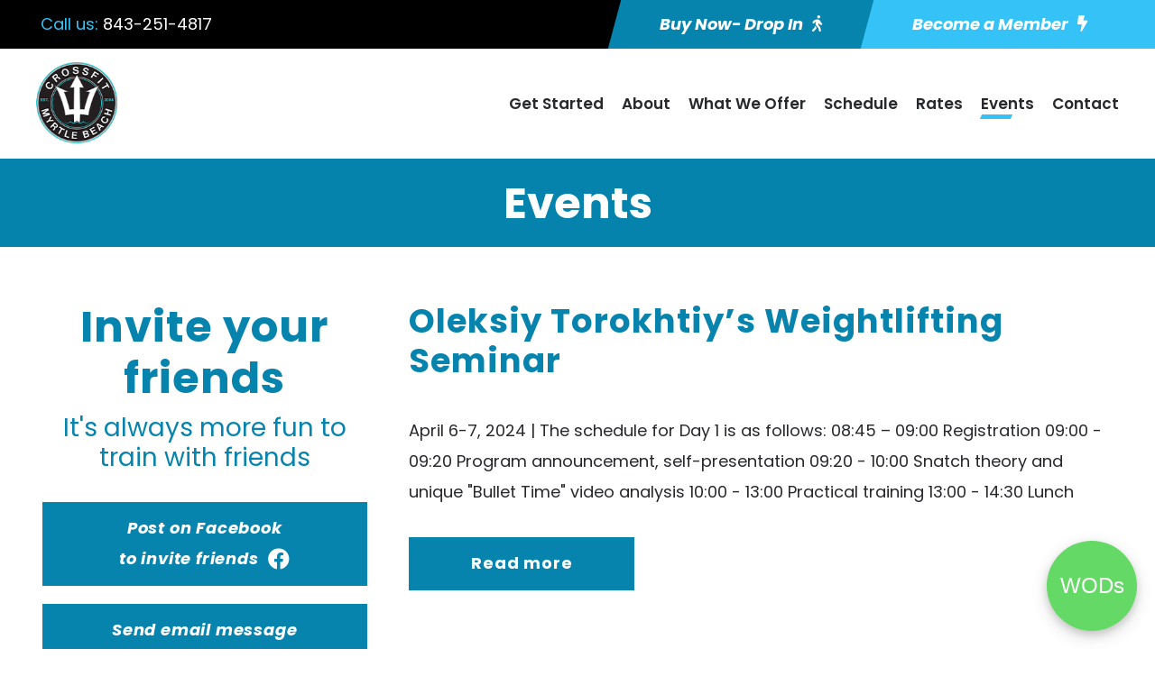

--- FILE ---
content_type: text/html; charset=utf-8
request_url: https://www.google.com/recaptcha/api2/anchor?ar=1&k=6Ld3aIYkAAAAAHiySAq2IH3HZZZ8qA6xHQGbbfoM&co=aHR0cHM6Ly9jcm9zc2ZpdG15cnRsZWJlYWNoLmNvbTo0NDM.&hl=en&v=naPR4A6FAh-yZLuCX253WaZq&size=invisible&anchor-ms=20000&execute-ms=15000&cb=ghbq0s6evcqb
body_size: 44777
content:
<!DOCTYPE HTML><html dir="ltr" lang="en"><head><meta http-equiv="Content-Type" content="text/html; charset=UTF-8">
<meta http-equiv="X-UA-Compatible" content="IE=edge">
<title>reCAPTCHA</title>
<style type="text/css">
/* cyrillic-ext */
@font-face {
  font-family: 'Roboto';
  font-style: normal;
  font-weight: 400;
  src: url(//fonts.gstatic.com/s/roboto/v18/KFOmCnqEu92Fr1Mu72xKKTU1Kvnz.woff2) format('woff2');
  unicode-range: U+0460-052F, U+1C80-1C8A, U+20B4, U+2DE0-2DFF, U+A640-A69F, U+FE2E-FE2F;
}
/* cyrillic */
@font-face {
  font-family: 'Roboto';
  font-style: normal;
  font-weight: 400;
  src: url(//fonts.gstatic.com/s/roboto/v18/KFOmCnqEu92Fr1Mu5mxKKTU1Kvnz.woff2) format('woff2');
  unicode-range: U+0301, U+0400-045F, U+0490-0491, U+04B0-04B1, U+2116;
}
/* greek-ext */
@font-face {
  font-family: 'Roboto';
  font-style: normal;
  font-weight: 400;
  src: url(//fonts.gstatic.com/s/roboto/v18/KFOmCnqEu92Fr1Mu7mxKKTU1Kvnz.woff2) format('woff2');
  unicode-range: U+1F00-1FFF;
}
/* greek */
@font-face {
  font-family: 'Roboto';
  font-style: normal;
  font-weight: 400;
  src: url(//fonts.gstatic.com/s/roboto/v18/KFOmCnqEu92Fr1Mu4WxKKTU1Kvnz.woff2) format('woff2');
  unicode-range: U+0370-0377, U+037A-037F, U+0384-038A, U+038C, U+038E-03A1, U+03A3-03FF;
}
/* vietnamese */
@font-face {
  font-family: 'Roboto';
  font-style: normal;
  font-weight: 400;
  src: url(//fonts.gstatic.com/s/roboto/v18/KFOmCnqEu92Fr1Mu7WxKKTU1Kvnz.woff2) format('woff2');
  unicode-range: U+0102-0103, U+0110-0111, U+0128-0129, U+0168-0169, U+01A0-01A1, U+01AF-01B0, U+0300-0301, U+0303-0304, U+0308-0309, U+0323, U+0329, U+1EA0-1EF9, U+20AB;
}
/* latin-ext */
@font-face {
  font-family: 'Roboto';
  font-style: normal;
  font-weight: 400;
  src: url(//fonts.gstatic.com/s/roboto/v18/KFOmCnqEu92Fr1Mu7GxKKTU1Kvnz.woff2) format('woff2');
  unicode-range: U+0100-02BA, U+02BD-02C5, U+02C7-02CC, U+02CE-02D7, U+02DD-02FF, U+0304, U+0308, U+0329, U+1D00-1DBF, U+1E00-1E9F, U+1EF2-1EFF, U+2020, U+20A0-20AB, U+20AD-20C0, U+2113, U+2C60-2C7F, U+A720-A7FF;
}
/* latin */
@font-face {
  font-family: 'Roboto';
  font-style: normal;
  font-weight: 400;
  src: url(//fonts.gstatic.com/s/roboto/v18/KFOmCnqEu92Fr1Mu4mxKKTU1Kg.woff2) format('woff2');
  unicode-range: U+0000-00FF, U+0131, U+0152-0153, U+02BB-02BC, U+02C6, U+02DA, U+02DC, U+0304, U+0308, U+0329, U+2000-206F, U+20AC, U+2122, U+2191, U+2193, U+2212, U+2215, U+FEFF, U+FFFD;
}
/* cyrillic-ext */
@font-face {
  font-family: 'Roboto';
  font-style: normal;
  font-weight: 500;
  src: url(//fonts.gstatic.com/s/roboto/v18/KFOlCnqEu92Fr1MmEU9fCRc4AMP6lbBP.woff2) format('woff2');
  unicode-range: U+0460-052F, U+1C80-1C8A, U+20B4, U+2DE0-2DFF, U+A640-A69F, U+FE2E-FE2F;
}
/* cyrillic */
@font-face {
  font-family: 'Roboto';
  font-style: normal;
  font-weight: 500;
  src: url(//fonts.gstatic.com/s/roboto/v18/KFOlCnqEu92Fr1MmEU9fABc4AMP6lbBP.woff2) format('woff2');
  unicode-range: U+0301, U+0400-045F, U+0490-0491, U+04B0-04B1, U+2116;
}
/* greek-ext */
@font-face {
  font-family: 'Roboto';
  font-style: normal;
  font-weight: 500;
  src: url(//fonts.gstatic.com/s/roboto/v18/KFOlCnqEu92Fr1MmEU9fCBc4AMP6lbBP.woff2) format('woff2');
  unicode-range: U+1F00-1FFF;
}
/* greek */
@font-face {
  font-family: 'Roboto';
  font-style: normal;
  font-weight: 500;
  src: url(//fonts.gstatic.com/s/roboto/v18/KFOlCnqEu92Fr1MmEU9fBxc4AMP6lbBP.woff2) format('woff2');
  unicode-range: U+0370-0377, U+037A-037F, U+0384-038A, U+038C, U+038E-03A1, U+03A3-03FF;
}
/* vietnamese */
@font-face {
  font-family: 'Roboto';
  font-style: normal;
  font-weight: 500;
  src: url(//fonts.gstatic.com/s/roboto/v18/KFOlCnqEu92Fr1MmEU9fCxc4AMP6lbBP.woff2) format('woff2');
  unicode-range: U+0102-0103, U+0110-0111, U+0128-0129, U+0168-0169, U+01A0-01A1, U+01AF-01B0, U+0300-0301, U+0303-0304, U+0308-0309, U+0323, U+0329, U+1EA0-1EF9, U+20AB;
}
/* latin-ext */
@font-face {
  font-family: 'Roboto';
  font-style: normal;
  font-weight: 500;
  src: url(//fonts.gstatic.com/s/roboto/v18/KFOlCnqEu92Fr1MmEU9fChc4AMP6lbBP.woff2) format('woff2');
  unicode-range: U+0100-02BA, U+02BD-02C5, U+02C7-02CC, U+02CE-02D7, U+02DD-02FF, U+0304, U+0308, U+0329, U+1D00-1DBF, U+1E00-1E9F, U+1EF2-1EFF, U+2020, U+20A0-20AB, U+20AD-20C0, U+2113, U+2C60-2C7F, U+A720-A7FF;
}
/* latin */
@font-face {
  font-family: 'Roboto';
  font-style: normal;
  font-weight: 500;
  src: url(//fonts.gstatic.com/s/roboto/v18/KFOlCnqEu92Fr1MmEU9fBBc4AMP6lQ.woff2) format('woff2');
  unicode-range: U+0000-00FF, U+0131, U+0152-0153, U+02BB-02BC, U+02C6, U+02DA, U+02DC, U+0304, U+0308, U+0329, U+2000-206F, U+20AC, U+2122, U+2191, U+2193, U+2212, U+2215, U+FEFF, U+FFFD;
}
/* cyrillic-ext */
@font-face {
  font-family: 'Roboto';
  font-style: normal;
  font-weight: 900;
  src: url(//fonts.gstatic.com/s/roboto/v18/KFOlCnqEu92Fr1MmYUtfCRc4AMP6lbBP.woff2) format('woff2');
  unicode-range: U+0460-052F, U+1C80-1C8A, U+20B4, U+2DE0-2DFF, U+A640-A69F, U+FE2E-FE2F;
}
/* cyrillic */
@font-face {
  font-family: 'Roboto';
  font-style: normal;
  font-weight: 900;
  src: url(//fonts.gstatic.com/s/roboto/v18/KFOlCnqEu92Fr1MmYUtfABc4AMP6lbBP.woff2) format('woff2');
  unicode-range: U+0301, U+0400-045F, U+0490-0491, U+04B0-04B1, U+2116;
}
/* greek-ext */
@font-face {
  font-family: 'Roboto';
  font-style: normal;
  font-weight: 900;
  src: url(//fonts.gstatic.com/s/roboto/v18/KFOlCnqEu92Fr1MmYUtfCBc4AMP6lbBP.woff2) format('woff2');
  unicode-range: U+1F00-1FFF;
}
/* greek */
@font-face {
  font-family: 'Roboto';
  font-style: normal;
  font-weight: 900;
  src: url(//fonts.gstatic.com/s/roboto/v18/KFOlCnqEu92Fr1MmYUtfBxc4AMP6lbBP.woff2) format('woff2');
  unicode-range: U+0370-0377, U+037A-037F, U+0384-038A, U+038C, U+038E-03A1, U+03A3-03FF;
}
/* vietnamese */
@font-face {
  font-family: 'Roboto';
  font-style: normal;
  font-weight: 900;
  src: url(//fonts.gstatic.com/s/roboto/v18/KFOlCnqEu92Fr1MmYUtfCxc4AMP6lbBP.woff2) format('woff2');
  unicode-range: U+0102-0103, U+0110-0111, U+0128-0129, U+0168-0169, U+01A0-01A1, U+01AF-01B0, U+0300-0301, U+0303-0304, U+0308-0309, U+0323, U+0329, U+1EA0-1EF9, U+20AB;
}
/* latin-ext */
@font-face {
  font-family: 'Roboto';
  font-style: normal;
  font-weight: 900;
  src: url(//fonts.gstatic.com/s/roboto/v18/KFOlCnqEu92Fr1MmYUtfChc4AMP6lbBP.woff2) format('woff2');
  unicode-range: U+0100-02BA, U+02BD-02C5, U+02C7-02CC, U+02CE-02D7, U+02DD-02FF, U+0304, U+0308, U+0329, U+1D00-1DBF, U+1E00-1E9F, U+1EF2-1EFF, U+2020, U+20A0-20AB, U+20AD-20C0, U+2113, U+2C60-2C7F, U+A720-A7FF;
}
/* latin */
@font-face {
  font-family: 'Roboto';
  font-style: normal;
  font-weight: 900;
  src: url(//fonts.gstatic.com/s/roboto/v18/KFOlCnqEu92Fr1MmYUtfBBc4AMP6lQ.woff2) format('woff2');
  unicode-range: U+0000-00FF, U+0131, U+0152-0153, U+02BB-02BC, U+02C6, U+02DA, U+02DC, U+0304, U+0308, U+0329, U+2000-206F, U+20AC, U+2122, U+2191, U+2193, U+2212, U+2215, U+FEFF, U+FFFD;
}

</style>
<link rel="stylesheet" type="text/css" href="https://www.gstatic.com/recaptcha/releases/naPR4A6FAh-yZLuCX253WaZq/styles__ltr.css">
<script nonce="DfMt3xPRI-RGTBf50IDvPw" type="text/javascript">window['__recaptcha_api'] = 'https://www.google.com/recaptcha/api2/';</script>
<script type="text/javascript" src="https://www.gstatic.com/recaptcha/releases/naPR4A6FAh-yZLuCX253WaZq/recaptcha__en.js" nonce="DfMt3xPRI-RGTBf50IDvPw">
      
    </script></head>
<body><div id="rc-anchor-alert" class="rc-anchor-alert"></div>
<input type="hidden" id="recaptcha-token" value="[base64]">
<script type="text/javascript" nonce="DfMt3xPRI-RGTBf50IDvPw">
      recaptcha.anchor.Main.init("[\x22ainput\x22,[\x22bgdata\x22,\x22\x22,\[base64]/TChnLEkpOnEoZyxbZCwyMSxSXSwwKSxJKSxmYWxzZSl9Y2F0Y2goaCl7dSgzNzAsZyk/[base64]/[base64]/[base64]/[base64]/[base64]/[base64]/[base64]/[base64]/[base64]/[base64]/[base64]/[base64]/[base64]\x22,\[base64]\\u003d\x22,\x22w5AlEcOwL8ObZ8K/woQNDMOAGMKEdsOxwojCsMKPTTIMajBQFht0wopcwq7DlMKJdcOERTHDvMKJb2Q+RsORO8OCw4HCpsK8aAByw5nCmhHDi0rCosO+wojDihtbw6UpESTClWrDrcKSwqpdPjIoGx3Dm1fCrj/[base64]/w7XDssOJw5HCmHjDswXDj8OkcMKdOz1mR2jDlA/Dl8K2KWdebhpIL27Cqyt5RXkSw5fCgsKDPsKeCCEJw6zDplDDhwTChMOew7XCnzE6dsOkwo4JSMKdeg3CmF7CpcKBwrhzwrrDkmnCqsKUflMPw47DhsO4b8O0IMO+wpLDqWfCqWASe1zCrcOVwqrDo8KmLV7DicOrwqzCk1pQSmvCrsOvFMK+PWfDmMOUHMOBEE/DlMONDsK3fwPDu8KhL8OTw4oUw61WwoTCg8OyF8Kxw6s4w5ppYFHCusO6RMKdwqDCk8OIwp1tw6jCpcO/dXQXwoPDicODwrtNw5nDtsK9w5sRwr/CjWTDsklWKBdSw7sGwr/[base64]/Cv1XDnwAVw7hbCMO2wrFHw4rCuW5xw7HDncKqwrZUAcKEwpnCk3XDlsK9w7ZGBjQFwrTCm8O6wrPClCg3WW0+KWPCicKmwrHCqMOFwrdKw7IQw4TChMOJw4B8d0/Cik/DpmBve0vDtcKuPMKCG3xNw6HDjmgWSiTCsMKuwoEWWMO3dQRbB1hAwoxywpDCq8Otw7nDtBAzw5zCtMOCw4/[base64]/CtBnDn8Olw7JBJsOxWMOKUgHCjjPCpsKdARTDu8KyD8KiKW7DtMO6DTUUw7vDscK/KsOGDFHCnyrDqsKxwqLChnElS0QXwp86wosDw77Cm3zDh8K+wr/[base64]/CuWzDkDcJIsOXR8KXBMKaw5glwozDhSk9JcORw4fCoXJ+KsOWwq7DtcOeecKuwofDi8Kfw5YsRihPw5AhU8KEw4zDp0Ruwr7DkUjCqgXDhsOpwp47dMOrwoZ2NzZZw6nDtnl8cV0UGcKvZ8OcMCjCrmjCnlcCAgcsw5jCijw1cMKBE8OBXA/Dg3Z3MsKLw4N+QMOow6RiB8OtwozCrTc9Awo0FAMFRsKKw7rDoMOlG8KQw7QVw4fCuibDhCN5w7vDnWHCmMOHwpcWwqjDlUrDqHFgwqQmw4/DsSgOwpElw7PCj07CszYJCmNaFyV3woDClMOeLcKuIBIkTcOCwqzCmsOgw6zCtsOwwqwhDzbDpwcrw6YOf8OlwpfDqVzDo8KSw4M2w6PCpMKGWjPCl8KHw6HDg2cOL0fCocOJwodUKklpbMO/[base64]/[base64]/DkcOGecOzHDV+XsKlZsOvwr/[base64]/CThGw7ZVECrDoMK9w458w5Y0XcKKw5YDwprDh8Oow5gzLF9gZQfDmMK4NirCisKxw5XCm8KBwo1BCMOPLnRQXkbDhcOzwr0sOGXCj8OjwrpgOEBmwrcGSRnDoR7Dt0IPw6/CvV7DusKBRcKBw7kgw5tSZT4ESAp5w6vDg0lOw7nCoQjCugNebzrCtsOHaQTCtMOqVcO9wp04wpzCn2tlwqcdw6low6zCqMOefWbCicK9wq3DkTTDg8O1w6TDjsKoe8K2w7jDsjI4FMOOw7BbKX8Dwq7Dhz/DpQdfEVzCrDXCvQx0I8OLKgcvw44ew5NYw5rChzvDvlHCjsOeRysTYcOMSSLDqXADA00bwqnDk8OGKTxPUcKtYcK/w4czw67DtsOXw7pXJRoZPgsvFMOVNcOtW8OENxDDkFrDgETCikUUJD8vw7VcP3vDtG85AsKpwpEnRsKsw6pIwpVMw7fCsMK+wrDDqTzDkAnCnx9pw7BQwofDvMOiw7vCmzdDwoHDt03CncKkw7Ejw47CmUPCslRoKG9UFRLDnsKJw6sXwo/[base64]/wolhw5PCkMOVcDwmwr5hwrvCt3LDu8Omw5N8R8OJwrE3EsKvw65Xw7RWGV/Dp8KVMcOkTsO+wqLDu8OLwqBrcmd+w6/DrmJcFnrCgMK2DRFpw4nDgsK+wqsTcsOhN29lAcKAUMOGwqPDk8KoX8KOw5zDsMKudMOTDMKzcnBKw4QuPjgXdcKROHhBLV/CscKcwqdTd1soMcKGw47DnHUnM0NTB8KcwoLDnsOowp/CgsK1B8O9w5fDj8KaVXnCn8Omw6XCmsKxwr9QfsOewqzCgWjDpz7CvsOGwr/DsSjDqTYcKUcKw4MxA8OOfcKqw61dw7g1wp3DjsOCw71ww43DqBxdw5QsQsKuOi/Dpwxhw4xNwodeTz3DhgQjwp8IcsOgwqMYDsKEwrFSw7kKNsKqZ1wiA8KOHMKkWkYLw69gVF7DnMOQO8Kcw6/CtyTDnn/[base64]/w4oYIcKPJzvDp8ODw5fDslXCriTDsmURwq/CuEbDpsOBXMOWUWd7NF/Cj8Kgwo5Nw59kw7dow5zDq8Kna8Ozc8KAwrZMWA9fdsKiT3U9wqcuNnUqwqY8wodsaScQCCNMw7/DlifDg1DDi8Oiwq4ww6vCsjLDqMOhQ1jDgWBSw6HCuCdiPDXDlVUUw77Dnn1hwo/Dv8O8wpbDmAHCkG/CnEBAOwIMw4TDtiFZwo/[base64]/[base64]/ChwgiwovDs1AEC197SRtfw6d7JDobw7/CtAsTUEnDhgnCicOAwocxw7LClcOmRMOAw4AxwovClzlWw5XDjkvCnyV7w6dGwoF8ZsKod8O2WMKSwo86w4jCjXBBwpnDmDRmw6cYw7NCFcORw4YhYMKAK8OPw4VNN8OHf2vCsx/Cj8KFw40wNMO9woHDnUjDtsKAa8OWE8Kpwp8OBRNMwoFHwpDCssOKwqQHwrZJN21cJhHCrMKnMsKCw6DCr8Kqw79Sw7soCcKQESfCvMK+w6HCpsOBwqsDK8KdWj/Cm8Kowp/Cult+J8K9GirDtlrCpMOyPG41w5hbMMOqwqrCmyx1Py1YwrnDiVbDl8KvwozDpCHCn8Obd2jDiEtrw6xgw7DDiH3DsMOzw5/DmsK4Vx8CUsO1DXUOw63CqMO4aQt0w6kHwpXDvsKZSwRoIMOAwpVceMKjG3o0w6zDjcKYwodhUMOzQcKUwqE3w7VdY8O5w50Hw7TCmMOaOFfCqcKFw6p6woglw6PDscKjNnNqHsOPIcKnDjHDgyzDk8O+wowmwox5wrLCpEwoSEzCocKMworDvMK/w6nCgTQuXmA4w5M1w47DrU1XI0XCsl/Dm8Oww4fDjB7CvsOoTU7DisK5YzfDuMOiwo0lXcOWw5fDg2XCosOnacOXJ8OPw4DDrRTCmMOIZsKJw4LDrwdKwpILfMODw4rDkEQ+wpRmwqfCgl3DgyITw5vCrWfDhV0hEMKyGjbCpmliIMKGEn0zBsKFSMOARhLDkjPDq8OEYWB6w618wpEIGsO4w4/CjMKEVFHClMOIw7cKwqt2woZGWEnCs8O5wrxEwqHCrWHDujbCv8KvLsKGfiNmWWx/w6/Dsz4aw6/DlcKMwqDDhztzKWXCocObPMKGw7xiXH0ba8KFM8KJLix6FljDpMO3TXxgwpNYwp0PN8KiwovDvMOOB8OWw7tRU8OiwpvDvlfDvBE8Z3ANdMOQw5cewoFSd25Nw5/DvWbDjcKlPMOJcQXCvMKAw6EBw48BWMONAl7Di3vCtsOiwp5wcsKYfCkkw5HDs8Otw6FIwq3DosK+dcKwIQkLw5ddMUwAwokowqrDjVjDqwvDgMKEwo3CpsOHKz7Dm8OBDkMRwrvCrxIOw78MQHcdw4PDnsOhwrPDisK/V8K2wovCqsO7dMOOVcOhP8OQw64iS8O8NcKRAcKuBm/CqG3DkWnCo8KKMhjCusKfZF/DrMOLTsKNSMKqFcOfwprDpBfDusOqwpU2LcK9XMOzMmgqQMOCw7HCt8Kgw743wp7Cs2PDhcOeACXCgsKfPUE/wpDDj8K+w7kRwobCk23CoMOIw6AbwrnCmcKmbMKqw409JWVPLlvDuMKHI8OQwojChn7Dr8KgwoHCm8Okw6rDqXB5KxDCv1XCp3cDWS9Rw7R0CMKXPH9vw7bCoTnDpGnChcKRQsKewo8jd8OzwqbCkkDDrw4uw7fCi8K/VTclwr3CtmNCZsKrBFjDhcOiMcOswqoCwoUkwr0Dw47DhBfCr8KVw6wuw7rCtcKSw6gJYz/CiH3CuMO+w6JMw5/CiUzCt8O9wozClwxYf8KSwq5fw5xNw7B2TVPDvDFTSzrDsMO/wp/[base64]/DMKhNsK+b8Kbwo/DlMO8McKyw5zDmsO+wpU+RDbDplrDuVk+w6RDUcOpw7t9dsOgw6URcMKCA8Omwq4Nw5VnXCvCscK0RxfDtQHCvT3DlsKdBMOhwp0iworDrAt0HBQWw45HwqN+acKqXFrDrhk8Vm7DvMK/wp9gUMO9VcK4wp4xQcO6w7JxGnwcwqzDmMKJPEHDusOxwp7ChMKUfCgFw7RcTj96EFrDmXBBRgNRwpHDgW8DeT1JZ8Ocw77CrMK9wr/CuF9tK33CrMKCHsOFHcOPworDvz8ew40OfFbDgF5gwovCtX1Fw4rDj33ClsK4ecOBw6s5w5IMwrsMwoEkw4N7w5fCmgs1J8OlT8OoICzClnjCjzh/[base64]/DjsKOwobCuW/[base64]/YV4iwrLDm21gw7YdJkgyK0gXFcKOTGEFw7FXw5nDtg55dVPDrmHCrsKBJAYqwpYswqEnAMO9N3N9w4LDnsK3w6Eyw7bDj1/DrsKpDUk7ERY2w5MaYsKXwrnCiRkPwqPCoxRTazbCgMO/w63CksKvwrsJwonDphBLwqDCgMOSCcKtwqIxwprDvQDDp8OXZRxvA8KSwoAXVE9Bw44aG2EfFsK8McORw5zDu8OJJBQbEw4sYMK+w6xcw6pGaDDDlSQqw4XDkUQTw6A/w4jCtkBeW1fCncOCw6RoMsOqwrrDlHjCjsOXwo/DvcOzasOTw4PCj0AZwpJKUsKzw4/DmcOjAmMkw6vDpmLCh8OfMD/[base64]/CoC9WwrDCssOjw4rDk8OBOMOewqjCmFJiM8O0wol2wrBBwr1vLXQ/[base64]/[base64]/w7/[base64]/DisKVAXtZwqHDt1bDicK3w7cLF2jDksOmAE/DoiU2T8OHbkIzwpzCiy3CusOvw7xcw7hOfsK4UiPCscOpw54wWXvCnMOVTRnCksOPaMKtwrrDnSRjwpzCiH5tw5Q3GcORO27CoW7DtEjCnMKMLMKLwrs5VcOLacO6A8OWMsK/Q1jDoR5jT8K9QMKgUBJzwpbCtMOGw5ogC8O4ZFHDpsKTw4nCnkU9XsOdwoZhwqIJw4LCrFkePMOzwoN2AcO4woFVTU1uw7fDmMKeHcKJwp7DmMKVJ8KPKg/Dl8OAw4gdwrHDlMKfworDpsKQfsOLDCU/w7EXesKIe8OWcVoNwpgvOi7DmUQIGwk/w5fCqcK4wr9zwpLDrsOiHjjCpzjCvsKuNcOywoDCpmfCj8ODPMOcG8OIa1lWw4UBa8K+D8O9McKcwrDDgBXDpsKDw6IrJsKqEQbDpgZ3woQPbsOHNyVLRsO+woZ4bnXCiWbCiH3ChCnCpWFcwo4sw6bDgQHCqDgSw6tYw4vCrhvDk8OSeHrCiHTCvcOYworDvsK/N0fDssK8wqcBwp/DpcKBw7HDhyUOHWoaw58Xwrt1CwXDlUUWw4zCo8OZKRg/H8KxwprCplgewpp8AMOjwpBKG23DtnrCm8O+dMOWClUANsOUw70vwpjDhg5QEiMAWwg8w7fDhQllwoZ3w5lVJH3DlMOUwonChggcasKcOsKNwo40EFFBwpQXN8KNXcKcYHsQOGrDqMKXwqfDisKWfcO8wrbCvBZ9w6LDhsKMYMKywqlDwr/DniBBwpXCkMOtcMO1QcKxwr7Cs8OcEMOsw6gew5XDk8KhMj0YwpzDhnlkw5IDE3phw6vDr2/DoxnDu8OzW13CnsODdlxZYw4EwpQqHjYtXMOafFxOO1QcCxhhN8OxYsO/E8KgNcK3wpYZM8OkB8OFUG/[base64]/w47CkMKSw5LCu8K4TcOzwpHCqcOjwpDCrsK1w55Cwo96S3gtOcKaw7XDvcOfJBZEPlQ4w6gDFmLClMOWPcODwoDCmcODw7zDmsOCPMOVRSzDocKQFMOvfjjDjcKKwpckwo7Cg8OTwrXDmjrCsC/[base64]/wprDq8OAwqjCu8KGw7TDpEHCqCcBbQd7P8KTOyTDjiwcwrDClMKGLcOxwpVeA8OTwoTCscKXwqp8w7rDjcOWw4LDrMKUdcKPRBbCj8KDw5fCpDbDpjfDtsKtwqfDnyd8wpcxw7ZlwqDDoMOPRilaaDrDr8KRFS/Ck8Kyw4DDpEMxw77DkwnDj8K5wq/CvU/[base64]/w7jCgTXDv3Emw6Vowp97MQrDiMK6KFlSCREYw5rDgRp9wrfDuMK6Gw3DusKNw7zDtUfDolnCvcKywozCo8OJw48tfMOYwrvDlhnCvWPDtU/CkXw8wrIww4bCkSTDlxRgJsK2YMKow71Xw79tGTvCtxJowopSBsKUMQNAw699wqpQwpd+w7fDgsORw47Dk8KKwrgEw7R2w5bDo8K1QHjClMO/[base64]/DpxjDiRPDg8OuwrPCqMKQw5AFCsO6wqtEawrDgG7DhTjCjG/CthJvcQbDv8Oyw5HCvsKxwpfCoD58THXCpmVRacKIw6bCk8KlwrrCiCfClUsYDVJVInNAAVHDpmLDisKlwpTCjMO7OMO+wonCvsOoZ0TCjWfClm3CiMKKHcOCwojDv8K3w6/[base64]/CqMKrw64uw6hvwpJswrbCusKeAxxXw4kFwp1RwobCtB/Dq8O7X8OYcXbClmxpR8OCQ0tsWsK1w5rDuQfCiwIXw6ZpwqLDsMKTwpQAbMKyw59Uw790BxsUw4lHPlZBw7bDpC3DlsOeCMO3O8O7DUM3X0pFwo7ClcOxwphKRMO2wo46w50Lw5HCg8OeGzF8BmbCvcO9w5/Ct2LDosO+dMKTOcKZRkPCo8OoPMOVR8OYXxTCm014LV/[base64]/KMO2A8Ozw7PDqsKxI3zCnT1QCHIHw4QSQcKUBxZlU8KfwpTCkcO6w6F2EsOywoTDum83w4bCpcORw6LCusO1wpV8wqHCpw/DnU7Cs8Kywq/[base64]/GwBowrFRcDknwp8hwoAHSsO8wo5he8ORw6zCtghnFsKYw73Cm8KCbcOLW8Knb2rDssKxwrIdw6hGwq9jQ8K3w4lCw7XDvsKHHMKebBnCgsK9w4/Dg8K9QcKaW8OQw7lIwpoTSBsuw4rCkcKCw4PCm2jCm8O6w7BWwpzCrX3CjARUF8OLwrPDtSRSLnTDhmcvXMKfPsK5G8K4H1HDtjVpwqHChcOWFkvCh0QmcMK+NMKZw7wFaV3CowVWwpbDnjxGwqbCkzc/dsOiUsOcESDCksO6wqzCtDvDsy10HsO6w6fDgcKtBjbCkMKze8ORw6g5Zl/DnlYVw47Dt0MFw41nw7ZHwqLCtMOnworCngx6wqTDszoFMcKRJQciZcKiDGE5w5wYw7AZci7DrETDksKyw4xpw7nDjsO1w6RBwqtfw4tDw7/ClcObdMO/PiUZGgDDhMOUwoEvwr7Cj8KDwrUSCT8RU1Nlw79MV8O4w4YresKbWwdBwprCkMOOw5rDvV9dw7s+wpTCkE3DgjVad8Kvw7DCj8OfwoF5K17DlhLDmcOGwqlww6Bmw5trwqVhwowDPFPCsyNHJSBMLcOJcVHDlsOPY2HCl3YJEm10woQoworCugkpwosQAx/CuTJzw4HDgC1Ow4nDnFfChQQbJMKtw4bDlGY/wpbDn11gw5VrFcKce8KkQsK8KsKMK8OVD3Zywrldw6LDkBsJLyVawpjDqMKyKhtewrDDgjEYwp8Pw7fCqCrClSXCoivDrcOJaMO4w6ZMw5NIw5ZGIcO0w7fCpX8aVMOxW0jDrlTDpsOScC/[base64]/DrEDCvMOaEMKNEXjDrsKCNUnCkCZSJw1MSsKKw7XDv8KWwqvDoh03A8KLGXrCuW9TwotIwp3CvMKxDRdcBMKNJMOaTQrCoxnDuMOwYVZ0Z1MbwozDlF7DoFfCtjDDlMOMPsOnLcKtwpLDpcOcCCZlwo/[base64]/eADCuxjDsk/Dn8OracKMw4tDwrTDsDUUwrVNworCk2Q9w77DsEPDlsO8w7jDssKtDMKjQH5cw5LDjR8LMsK8wpYiwrBzw557CAwjf8KPw6UTHnV+w7JqworDin0Zd8OAQz8yIHzCpVXDjz15wp0iw7jDiMOffMKdXnIDcsOmHcK/[base64]/DlcKLVmXDjC/ClsKQbsOef3NawqPCoQ7CqRQtYMOnw75WTMOXUHJEw54idsO8IcKXVcKCG0QbwooywrXDmcOTwpbDpsOuwoxowoXDrcKSYMKVRcOkKWfCnjfDjifCtnskwqzDpcKNw5ImwozCocOZC8KRwrsqw6fCrcKiw73CgMK9wpvDpwrCtSTDmXJPKsKcFcOdfBEVwqEPwpp9wo/DnMOcCk7Dm3tFFsKlNADDrR4iCMOow57ChcKjwrzCqMOTXFvDrMOiw78KwpHCjAPDqh1qwqTDrHsSwpHCrsOfRsKrwqTDmcKwNRQHw4zCnXAUa8OHwp8UH8OCw6lFBndTDsKWSMOpb0LDgilPwphpw6HDscKzwoYhV8Knw4/DlsOtw6HDgHjDkAZ3wqvCl8OHwoXCgsOmF8KJwqUbX35pVcKBw6vCsClaChLCuMKjTWlJwrPDjTFBwqkcbMKxKsKpX8OgVgorP8OjwqzCkBwiwrg8K8KiwqI/WHzCtMOQwqjCgcODQcOFWHTDrzlpwrAcw45dZU7Cj8K2M8Orw5owP8OvbE7Cm8OYwovCpjMJw4hfWcKRwpFnYMK3aGlRw6smwobClMOWwp5hw5wuw6AlQVnCkMK/wpXCm8O9wqAgPcOjw7bDt2Epwo3CpsOrwq3Dh3U1CsKJwowTDz93AMOdw53Di8KTwoFfRAJtw5Y9w6XCsALCuzNVU8OJw5HCnSbCkcKtZ8OYf8OdwpZPwpZHMjgMw7zCn37CrsOwAMONw7dQwoBZU8OiwppjwpLDuA1wFCgqamhuw41efcK3w4puw7/CvsO0w7Unw7fDhWLDjMKiwqrDihzDtAkhwrEENH7Ds2xCw7LDjm/CvRfCkMOvw5vCi8KeJMKawqZVwrQZW19/YF1Kw5VHw4nDmHPDlsOjw4zCnMKhwo7CksK5ZlBSORc2D0hbLWLDpsKPwqtLw617JMK0ecO1woTDrMO6PcKgwpTCsShTPsKCEzLCh1p8w6vDrgzCnk8IYcOWw7MNw7fChm1tJh7DicO0wpMVE8KEw7nDv8ODC8OpwroZTw3CmGDDvDFJw6LCrV17f8KCJ2/[base64]/[base64]/CpgUdJcKVCsKZNhPDqcOlCVrCq8K3w4EEw5Akw4U6LMKQc8OPw6dJw47DkGjCicKvw47Dk8K2MBAywpYtV8KPbMOOZ8KHb8OGXCTCqQUiwrPDj8Kawq3CqlBWUsK4Vk0/[base64]/CmsKPAMKww6ojOcKhwoPDkT55dMKTbsOLIsO7K8O9PCnDr8OKd1V1GSJGwqkWGR5cFsOKwrFGXipTw4IIw4nCji7Dj0l8wqtqczTCgsOjwqMSTcOGwpQ/[base64]/ccOtV8Oawrtuwrt+w69iw7jDkcK6CsOrc8KRwonDqWXDinwmwpfCuMK1HcOoVcO6c8OLTMOWbsKwFMOdPwECXcOrBDl0CHM6wrB4F8Oqw5nCo8K5woXCtnLDtgrCqsOzEsKOTnVKwq1lN20wXMKAw4MPQMK/w7XChcK/AAIMc8KowpvChRBZwqXClijCuQwYwrFMLA5twp7DnzocdkzClW9PwqnCmnfDkCQ9wq9wBMOcwpzDh0LDpsK4w7ElwrXCgUlPwrJpWMOcfsKHGMKeWW/[base64]/wpMyw4hfw51iw7zDpsOLw6HChsOjQELChDgSTjtiLz9awqBrwrhyw4pQw6gjHxDCiUPCl8KAwoUOw7hnw4rCk2Ydw6vCqi/[base64]/DjU/DlsOJU8O2w73CvMOhwoVHPyDDv8OQAMO5wqHCksKsNMKHZS5bQHfDtcOvP8OWHBIOw6tnw63DhRMswo/DqsKJwq8iw6oiTHIZIh5ywqhEwrvCllsTbcKww5zCowkVDF7DmGh7C8KKKcO1XD/DrcO2wpAUJ8KlJi9Rw4ECw5TDkcO2DTfDp2vDocKRX0Qow6XDi8Kjw5nCkcOqw6DDqyY0wq7CiwLCrcOOGnpfeiYNwpXCpsOkw5XCnsKCw6QdSi0kf0QRwoPCtU/CtlTCucOmw5LDm8Krak/[base64]/DnFDDncKvNgIMCMKOScORwo/DvcK6woM6wp/[base64]/w5/Dv3Q5agVYDmrDgQDCtm7CqcONwpnDhcKxGsKqI3ZEwpnDtS8oHcKcw43CiVV2NEXCpT50wohYM8KYWBnDnsOwAMKfaCR6axZCPMOpKi7CncOww7AMEXsbwoHCpU8bwqvDq8OQEAIUdhoOw4xiwovCpsONw5XDlTDDnsOqM8OLw4vCviLDlUzDjAJmbsOoDj/[base64]/DH7DgcKiKcKywoxXw6xyw4vCrEYDwpAJw5fDkTZxwrPCo8O/wpkeGHHDnVY0w6LCoW/DgnzClsOxEMKEccKhwrPDpcK5wonCs8KcGcOJwp/[base64]/DpMKbw4/DgsOKwqnDgGhHOTcjwq4xYC7DvcOBw4hxw6shw5QGwp/DqsKkNgN9w6Vvw5TChXrDmMO/NsOwSMOQw7HDh8OAT3Ykw5wVdy0oKMKKwobCogDDrsOJwqUCbMO2AQECwovDoXzDiWzDtEbCsMO3woVJc8OMwp7CmMKISMKkwq1Pw4LCok7Dm8K7c8Kmwo93wqtIZRoLwqbDkcOwdmJ5wrxNw6/Cr1VHw5QYSzQawq19w7nDh8OPZGdsc1PDr8OXwrZ/AMO2worDocOHP8K9Y8KTKsKdFA/CrcK7wrzDiMOrETQEM1/CikZQwoPCpATDqcO4MMOGO8OjVhpXHsK8wqHDpsOUw4N2DsOjUsKZQ8OnDsKPwpBPwrgtw7/ChBEpwqDDtiNow7fChWxJw4/DrjNkL14vRsOpwrtOBcOVBMK0cMO6BcOualYnwpJiOxPDnsK7wpbDpEjCjHgTw5dONcOVAMKawo/DhnZLccO5w6zCkANNw7HCicOEwrhPwo/CqcOAEhHCtsOPRVsAw5PCisKbw5s/wowJw6rDiAVIw53DnVhaw6nCvMOOZsKAwoEtB8KxwrRfw5tvw5jDlMO0w7lHCsOew4/CmsKBw41qw6zCg8OZw6DCiF/Cnh89DAbDr0RSfR56O8OmVcO0w7IBwrM4w4TChTs0wroSw4vDhFXCgcKCwojCqsOfMsOvwrsLwpA/[base64]/[base64]/DlGVQZMOpAsKmwr3Cr2Ijw7bCmsKWw4V/Cy3Dh0BuPRrDuAQ8wpDDnHPCmCDCkCRTwqAIwrDCoTBMMxRXd8KAGioLR8OrwpIjwrg6w5MJwqxYZjrDukArJcOZWsK3w4/[base64]/[base64]/[base64]/TMO6WsOZdsKPwoUJUQLDtDfDm8OZRsKSw77Dm1HDj3t4wrzCmMOCwr/[base64]/DncK5w4LCrQNlwrPCp1lAVSDCri/DvwVQw7/DlsOVY8Opw6bDuMKZw75KbEDCu0XCjMKEwq3CugAMwr4eR8Okw7nCvsKsw7jCjMKRAcOXLcKSw6XDpsKzw6fClB/CrGgEw7TCmyfCgHBOw5/CmDZ4wpPDiGlJw4PCmz/DoDfDvMKSDsKpEsKTQ8Oqw6czwpfClgvCtsOtwqNVw5EEIisQwpFcVFUpw6EewrZ2w60vw7LCsMOqY8O6w5jDmsOCCsOEPHpWGsKVNzrDiG/[base64]/w7nDtMKHw5FuXgYow4HCvBRDw6VYXgEXwp3DoMOJw6/DrcKtwqodwpLCmGw1wrvClMKzOsOww6g8N8OFGi/Crn/[base64]/CukUIwoVQwpXDnMOMJcOENMOdelxtHQ4hY8KywrYWw5o/RH9pfcOKdyIGJ0HCvjF9bMKyMSEhGcKjKHbCnmnCvX8iwpY7w5XCjMK8w6lswpfDlhA1AAxhwqjCmcO+wrbCpkXDug3DusKzwppVw6jDh19hw7fDvxjDq8Kbw7TDq246wooTw5lxw5/DnH/[base64]/DkDTCocOzwqPDp8Kow6dow47DiMOuw5jDrTY3FsONwo3DlcK8woEIPcO3woDCkMOewqZ+F8K8Pn/CmgogworCgcOzGh/DqwdQw41bWh4fbkjCocKHZz0wwpRxwpF8MyZpdxYsw47DrMOfwrlpw5YPFEc5JcKsOB5fM8KNwrnDksK8RsO9IsOyw5jClMO2BMO/IcO9w5YrwrcWwrjCqsKRwr4hw4Fsw7DDscK9E8OcYsObRWvDusKtwrByOWXDtsKTFXvDnyjDo2/Cp2lTehvCrgbDrVdLOmRcZcOkRsO8w6J4aGvCiAlgOMK7XRVawrpFw6fDusKgccKlwrLCr8Kkw4VXw45/FsKeBHDDtcONb8O4woDDgBPCu8Ogwr04W8OcFSjDkcOkKmNiPcOVw77CmyjCnsOdB0QCwofCuFHCtcOLwpLDhMO0fwPCk8KIwqPCilnCkXAkw5jDiMKHwqUYw5M4wr7CgsKGwr3Dv3fCh8KOwovDs2xhw6d3w4x2w5zDmsKBHcKHw7MlCsOqfcKMDg/CiMKawrcDw5XCiyfCmBUxWg7CviAKwpDDoDIhLQfCri/Cs8ORH8OMwog2UkHDgMKtbzUXw6LCssKpw7/CnMKmI8KzwrVeb1zCisOTdSAZw7fChkvCkMKGw6rCp0DDlG/[base64]/CusKowpvCjGzCqmpxA8OLwpbClww3cg5XwoLCqsO0wqp/w5QQwpHDjzoQw7fDrsOwwrQuOGrDksKQJhB1Ey7CuMKswo9NwrB8KcKkDX/Cr00gRcKEw7fDjm5FGh4Mw7DCugBwwr0kwoDCuUrDmUAhG8K7UAnCisOzw6psfAzCojLCkjFJwozDtsKUdsOrw6BSw4zCv8KFA18/H8OXw4jCtMK8bMOVNhXDlk1ndMKOw57CoGZAw7UfwqYBQ1XDqMOWRUzCvHBnbcOXw4RdcRXCmArDpMKDw57ClTbCtMO3wp1Owr3DhhRcCXMXZAptw501wrTCrzbCrinDq2R3w7dvCG0VOwDChMKuNcO8w4ADDAZfShXDk8O9fkB/W0wsbMKKa8KJI3BxWQLCs8OkU8K+OmVQSjF7QgcLwrXDlRF/IMKxwqrCtHPCjg5Dw54EwqM0F0kHw77Cp1zCjlbDp8Kjw5ZzwpQWf8Oqw4oqwqDCjMKIOk3DvcOITMK+F8K4w47Dq8O3w6HCqhXDlhsmIRjDliFUQUnCl8Okw5gYworDkMO7wr7DggwmwphOLULDgxEiw53DjyPDkExbwpDDqkfDviXCisKxw4A/DcOCGcKww7jDgcK6SkgFw5bDscOdJDMucsKdTTvDsRokw5XDokB+R8OCw7pzPC/Dn1hfw5bCksOlwpAFwq5mwoXDkcOHwoBvJ0vChhxDwrZIw5TCq8OZWMKqw6XDhMKYOhw1w6QGG8KGIj/Dvy5RQErCv8KHTh7CrMO7w7vCkwIBwpzDucOhwoEWw5DCusOhw5jCrcKzasKIY1RqYcOAwp0vaFzCv8OfwpfCnVnDi8OXw47CiMKWSEliOxDCojLCpcKCGiDDiz3DiRPDk8OBw69/wqZZw4/CqcKZw4HCqsKyZ1nDncK0w7Z/KQ4Zwq4oNsOZLcKPdsOZwo0NwqjDt8OkwqdjVsKlwrrDlCwgwpfDhcO/WsK2w7U2d8OPb8KZAsO1dsOow4rDtUzDhsKCNsOddxjCsB3Dtg8pwotWw57DtjbChHvCqcKNfcOqchnDi8OaOMKYdMOxLh7CsMKvwrnDoHNOBcK7MsKcw5zCmhvDrsOkwrXCoMOJQcK9w6TCpsOiw6PDnDoREsKFL8O9HCgdRcKmbC/DihrDocKCf8KLYsKbwrHCksKLOCnDkMKdwpvCkiNmw5fCqQofE8OeEDxww47DkinDoMOxw6PCuMO5wrU9BsOFw6DCq8O3LMK7w7xjwqTCm8OJwpzCh8O0CxcTw6NmakrCvUXCuE/[base64]/C0nCqsO6wofDs3rCvsOcDFFVNsOow7zDtVcWw4fCoMOmeMOlwoxAEsO1eErCosKqwpjCvibCgkYiwqQNRQoKwp/[base64]/DnVpJJcOVw5rDlsOnwoRPw5XCnnxVEsKWdMKkwqNJw5DDisOdwq7CmMKOw6DCs8KUMkzCiUZSesKFPXppdMOcGMKKwqjCgMODYxTCqlbDpQTClDFDwopFw7MCP8OuwpTCsXkFGG19w4kwLnljwpvCiF1vwq4nw4JHwoV/[base64]/DnkM7F8KJGzMtJU7DjUNGAFnDth7DvcOow73DkUQzwpPCrh5RbEslX8OQw5Nrw7xKw7wBFi3CjQUwwoNvOnPDvSfClS/CscOMwofDgAZBXMOGwqDDl8KKGlIvCH4xwosnRMOhwoPCh35nwoZichwUw70Nw6/CvGIJTGsLw41+KMOiW8K3woXDn8OIwqd7w6fCuFfDksOSwq43ecKawrlyw71+OElUw78tWcKNHDjDmcOuKcKFYMKzfsORIMOcFTLDp8OAScOPw7l/YDQWwrfDhVzDpC3CnMOXIzDCqEQRwoNILcKswpEvw5ZFY8Ksb8OECgMSLSYqw7kZw7LDvQ/Dhng5w6vCn8OFayEjVsO5wqPCvlshw4oXKg\\u003d\\u003d\x22],null,[\x22conf\x22,null,\x226Ld3aIYkAAAAAHiySAq2IH3HZZZ8qA6xHQGbbfoM\x22,0,null,null,null,0,[21,125,63,73,95,87,41,43,42,83,102,105,109,121],[7241176,572],0,null,null,null,null,0,null,0,null,700,1,null,0,\[base64]/tzcYADoGZWF6dTZkEg4Iiv2INxgAOgVNZklJNBoZCAMSFR0U8JfjNw7/vqUGGcSdCRmc4owCGQ\\u003d\\u003d\x22,0,0,null,null,1,null,0,1],\x22https://crossfitmyrtlebeach.com:443\x22,null,[3,1,1],null,null,null,1,3600,[\x22https://www.google.com/intl/en/policies/privacy/\x22,\x22https://www.google.com/intl/en/policies/terms/\x22],\x22IH9HUP/e8VtrWONHWmeTiYCfSeENkUI//kFgqtC1GEA\\u003d\x22,1,0,null,1,1762797691892,0,0,[237],null,[213],\x22RC-8VJ7asmWRQoqBQ\x22,null,null,null,null,null,\x220dAFcWeA4HqFcVzb_6AF2n31akaXh_TTOUgYOd-bKI5A8TUZXFnQfwoF4rrwNade_0fwNq8WUV6ayW5TjzUqBRHiu-axPbKOPUSg\x22,1762880491626]");
    </script></body></html>

--- FILE ---
content_type: text/css
request_url: https://cdn.sugarwod.com/plugin/v1/sugarwod-plugin.css
body_size: 14874
content:
/*
 SugarWOD website plugin
*/

/*
 Containers
*/
._sw-background {
    position: fixed;
    top: 0;
    bottom: 0;
    left: 0;
    right: 0;

    z-index: 10000000;

    background-color: black;
    opacity: 0.75;
}

._sw-container {
    position: fixed;
    top: 20px;
    bottom: 20px; /*based on menu position*/
    left: 140px; /*based on menu width*/
    right: 140px; /*based on menu width*/

    z-index: 20000000;

    border-radius: 2px;

    overflow-y: auto;

    padding: 0;

    background-color: #FAFAFA;
    color: black;

    font-family: 'Source Sans Pro', sans-serif !important;

    -webkit-box-sizing: border-box;
    -moz-box-sizing: border-box;
    box-sizing: border-box;
}

._sw-container a {
    color: #424242;
    text-decoration: none;
}

._sw-container a:hover {
    color: #424242;
    text-decoration: none;
}

._sw-container i {

}

/* mobile styles */
@media only screen and (max-width: 767px) {
    ._sw-container {
        top: 1vh;
        bottom: 1vh;
        left: 1vw;
        right: 1vw;
    }
}

._sw-header {

    position: absolute;
    top: 0;
    bottom: 90%;
    width: 100%;

    background-color: #E0E0E0;
    color: #424242;

    padding: 0;
}

._sw-footer {
    position: absolute;
    top: 95%;
    bottom: 0;
    width: 100%;
    background-color: #E0e0e0;
    color: #424242;

    overflow: hidden;

    font-size: 14px;
}

._sw-footer-container {
    display: flex;
    width: 96%;
    height: 100%;
    margin: auto;
    align-items: center;
}

._sw-footer p {

    padding: 0;
    margin: 0;

    color: #2c3e50;
    opacity: 0.54;
}

._sw-footer a {
    color: #2c3e50;
    opacity: 0.54;
}

._sw-footer a:hover {
    color: #2980b9;
    opacity: 1;
}

._sw-footer ._sw-poweredby ._sw-logo {
    vertical-align: middle;
    max-height: 3vh;
    opacity: 0.5;
    width: auto;
}

._sw-footer ._sw-poweredby:hover ._sw-logo {
    cursor: pointer;
    opacity: 1;
}

._sw-footer ._sw-poweredby span {
    display: none;
}

._sw-footer ._sw-poweredby:hover span {
    display: inline-block;
}

._sw-content {
    position: absolute;
    top: 10%;
    bottom: 5%;
    width: 100%;
    overflow-y: auto;
}

/*

 Colors

*/
._sw-bg-white {
    background-color: white;
}

/*

 SugarWOD nav button

*/
._sw-widget-container {
    display: table;
    text-align: center;
    vertical-align: middle;

    position: fixed;
    bottom: 20px;
    height: 100px;
    width: 100px;
    z-index: 30000000;
}

._sw-widget-container-right {
    right: 20px;
}

._sw-widget-container-left {
    left: 20px;
}

._sw-widget-button {
    display: table-cell;

    text-align: center;
    vertical-align: middle;

    font-size: 24px;
    font-family: 'Open Sans', sans-serif;
    font-weight: normal;
    line-height: 100%;

    white-space: nowrap;

    background-color: #2980b9;
    color: white;

    border-radius: 50%;
    box-shadow: 0 4px 8px 0 rgba(0, 0, 0, 0.2), 0 6px 20px 0 rgba(0, 0, 0, 0.19);

    cursor: pointer;

    opacity: 0.75;
}

._sw-widget-button:hover {
    box-shadow: 0 5px 11px 0 rgba(0, 0, 0, 0.18), 0 4px 15px 0 rgba(0, 0, 0, 0.15);
    opacity: 1;
}

/* mobile styles */
@media only screen and (max-width: 767px) {
    ._sw-widget-container {
        height: 60px;
        width: 60px;
    }

    ._sw-widget-button {

    }

    ._sw-widget-container-right {
        right: 12px;
    }

    ._sw-widget-container-left {
        left: 12px;
    }

    ._sw-widget-button {
        font-size: 14px;
    }
}

/*

 Main Navigation

*/

._sw-nav-main {
    display: flex;
    width: 95%;
    height: 100%;

    font-size: 24px;

    margin: auto;
    padding: 0;
    align-items: center;
}

._sw-name-container {
    text-align: left;

    font-size: 32px;
    font-style: normal;
    font-weight: normal;
    line-height: 125%;

    white-space: nowrap;
    text-overflow: ellipsis;
}

._sw-button-container {
    text-align: right;
}

._sw-content-container {
    padding: 0;
    text-align: center;
}

/*

COMMON

*/
._sw-message {
    color: #333;
    font-size: 24px;
}

/*

WORKOUTS

*/
._sw-workouts-container {
    padding: 2em 1em;

    text-align: center;
}

._sw-card {
    position: relative;
    display: inline-block;
    vertical-align: top;

    width: 40%;
    min-width: 30%;

    margin: 0.5em;
    padding: 1em;

    background-color: #2980b9;
    color: white;

    box-shadow: 0 2px 5px 0 rgba(0, 0, 0, 0.16), 0 2px 10px 0 rgba(0, 0, 0, 0.12);
    border-radius: 2px;

    /*transition: box-shadow .25s;*/

    text-align: left;
}

._sw-card ._sw-card-title {
    font-size: 28px;
    font-weight: normal;
    line-height: 125%;
    font-style: normal;

    opacity: 0.89;
}

._sw-card ._sw-card-content {
    margin: 0;
    padding: 0.25em 0 0 0;

    font-size: 21px;
    font-weight: normal;
    line-height: 125%;
    font-style: normal;

    opacity: 0.54;
}

._sw-card ._sw-button-leaderboard {
    margin-top: 20px;
}

._sw-card ._sw-button-leaderboard::before {
    content: '\f0ca'; /*list-ul*/
    font-family: FontAwesome;
    font-weight: normal;
    font-style: normal;
    margin: 0 10px 0 0;
    text-decoration: none;
}

/* mobile styles */
@media only screen and (max-width: 767px) {
    ._sw-card {
        width: 100%;
        margin: 0.5em 0;
    }
}

/*

LEADERBOARD

*/
._sw-nav-leaderboard {
    display: flex;

    width: 100%;
    height: 100%;

    background-color: #E0E0E0;
    color: #424242;

    font-size: 32px;

    padding: 0;
    align-items: center;
}

@media only screen and (max-width: 767px) {
    ._sw-nav-leaderboard {
        padding: 0;
    }
}

._sw-leaderboard-title-container {
    /*display: table-cell;*/
    /*vertical-align: middle;*/
    text-align: left;
    padding-left: 1.5em;

    white-space: nowrap;
    text-overflow: ellipsis;
}

._sw-leaderboard-title {
    margin-left: 0.5em;
    font-size: 28px;
    font-weight: normal;
    line-height: 125%;
    font-style: normal;

    opacity: 0.89;
}

._sw-leaderboard-section-title {
    margin-left: 0.5em;
    font-size: 28px;
    font-weight: normal;
    line-height: 125%;
    font-style: normal;

    opacity: 0.89;
}

._sw-close-indicator {
    opacity: 0.5;
}

._sw-close-indicator:hover {
    opacity: 1;
    cursor: pointer;
}

/* grid */
._sw-row {
    margin-left: auto;
    margin-right: auto;

    box-sizing: border-box;
}

._sw-row:after {
    /*content: "";*/
    /*display: table;*/
    /*clear: both;*/
}

._sw-row ._sw-col {
    position: relative;
    float: left;
    padding-right: 15px;
    padding-left: 15px;

    /*float: left;*/
    box-sizing: border-box;
    /*padding: 0 0.75rem;*/
}

._sw-row ._sw-col._sw-s6 {
    width: 50%;
    /*margin-left: auto;*/
    /*left: auto;*/
    /*right: auto;*/
}

/* mobile styles */
@media only screen and (max-width: 767px) {
    ._sw-row {
        /*display: inherit;*/
    }

    ._sw-row ._sw-col._sw-s6 {
        width: 100%;
        text-align: center;
        /*margin: auto;*/
        /*left: auto;*/
        /*right: auto;*/
    }
}

/* components */
._sw-button, ._sw-dropdown-content, ._sw-btn-group {
    cursor: pointer;
    box-shadow: 0 2px 5px 0 rgba(0, 0, 0, 0.16), 0 2px 10px 0 rgba(0, 0, 0, 0.12);
}

._sw-button:hover, .btn-large:hover {
    box-shadow: 0 5px 11px 0 rgba(0, 0, 0, 0.18), 0 4px 15px 0 rgba(0, 0, 0, 0.15);
}

._sw-button {
    border: none;
    border-radius: 2px;
    display: inline-block;
    height: 36px;
    line-height: 36px;
    outline: 0;
    padding: 0 2em;
    text-transform: uppercase;
    vertical-align: middle;
    -webkit-tap-highlight-color: transparent;

    font-size: 18px;
    font-weight: normal;
    font-style: normal;
}

._sw-button-md {
    font-size: 70%;
}

._sw-button-sm {
    font-size: 50%;
}

._sw-btn-group > ._sw-button {
    box-shadow: 0 0 0 0 rgba(0, 0, 0, 0.16);
}

._sw-btn-group > ._sw-button:hover {
    background-color: #eee;
}

._sw-btn-group > ._sw-button:not(:first-child):not(:last-child) {
    border-radius: 0;
}

._sw-btn-group > ._sw-button:not(:first-child):not(:last-child):hover {
}

._sw-btn-group > ._sw-button:first-child {
    border-top-right-radius: 0;
    border-bottom-right-radius: 0;
}

._sw-btn-group > ._sw-button:last-child {
    border-top-left-radius: 0;
    border-bottom-left-radius: 0;
}

/* mobile styles */
@media only screen and (max-width: 767px) {
    ._sw-button-md {
        font-size: 60%;
    }

    ._sw-button-sm {
        font-size: 40%;
    }
}

/* dropdown */
._sw-dropdown {
    display: inline-block;
}

._sw-dropdown:hover ._sw-dropdown-content {
    display: block;
}

._sw-dropdown ._sw-dropdown-button::after {
    content: '\f078'; /*chevron-down*/
    font-family: FontAwesome;
    font-weight: normal;
    font-style: normal;
    margin: 0 0 0 10px;
    text-decoration: none;
}

._sw-dropdown-content {
    background-color: #fff;
    margin: 0;
    padding: 0;
    display: none;
    min-width: 100px;
    max-height: 650px;
    overflow-y: auto;
    position: absolute;
    z-index: 999;
    will-change: width, height;

    list-style: none;
    list-style-type: none;
}

._sw-dropdown-content .disabled {
    color: #999;
}

._sw-dropdown-content li {
    clear: both;
    color: rgba(0, 0, 0, 0.87);
    cursor: pointer;
    min-height: 50px;
    line-height: 1.5rem;
    width: 100%;
    text-align: left;
    text-transform: none;
}

._sw-dropdown-content li:hover, ._sw-dropdown-content li.active, ._sw-dropdown-content li.selected {
    background-color: #eee;
}

._sw-dropdown-content li.active.selected {
    background-color: #e1e1e1;
}

._sw-dropdown-content li.divider {
    min-height: 0;
    height: 1px;
}

._sw-dropdown-content li > a, ._sw-dropdown-content li > span {
    font-size: 16px;
    /*color: #424242;*/
    display: block;
    line-height: 22px;
    padding: 14px 16px;
}

._sw-dropdown-content li > span > label {
    top: 1px;
    left: 3px;
    height: 18px;
}

._sw-dropdown-content li > a > i {
    height: inherit;
    line-height: inherit;
}

/* Video Styles */
.video-container {
    position: relative;
    margin-left: 4%;
    margin-right: 4%;
    padding-bottom: 28.125%; /*56.25%;*/
    padding-top: 28.125%; /*30px;*/
    height: 0;
    overflow: hidden;
}

.video-container iframe, .video-container object, .video-container embed {
    position: absolute;
    top: 0;
    left: 0;
    width: 100%;
    height: 100%;
}

/*


 LEADERBOARD


*/
._sw-leaderboard-container {
    padding: 20px;
}

/* mobile styles */
@media only screen and (max-width: 767px) {
    ._sw-leaderboard-container {
        padding: 12px 2px;
    }
}

._sw-leaderboard-container .table-leaderboard {
    border-collapse: collapse;
}

._sw-leaderboard-container td {
    font-size: inherit;
    font-weight: inherit;
    font-style: inherit;
    font-family: inherit;
}

._sw-leaderboard-container .table-leaderboard td {
}

._sw-leaderboard-container .result {
    font-size: 16px;
    font-weight: normal;
    font-style: normal;
}

._sw-leaderboard-container .result-rank {
    width: 5%;
    overflow: hidden;

    text-align: center;
    opacity: 0.2;
}

._sw-leaderboard-container .result-content {
    /*background-color: #eee;*/
    padding: 0.5em 0 0.5em 0;
    border-top: 1px solid #eee;
    border-bottom: 1px solid #eee;
    border-left: 0;
    border-right: 0;
}

._sw-leaderboard-container .result-profile {
    width: 15%;
    overflow: hidden;

    text-align: center;

    border-top-left-radius: 2px;
    border-bottom-left-radius: 2px;
}

._sw-leaderboard-container .result-profile img {
    border-radius: 50%;
    display: inline-block;
    vertical-align: middle;
}

._sw-leaderboard-container .result-profile .athlete-initials {
    border-radius: 50%;
    display: inline-block;
    vertical-align: middle;
    border-radius: 50%;
    text-align: center;
    color: white;

}

._sw-leaderboard-container .result-name {
    width: 45%;

    overflow: hidden;
    white-space: nowrap;
    text-overflow: ellipsis;

    padding: 0 0 0 0.25em;
    text-align: left;

    color: #333;
}

._sw-leaderboard-container .result-score {
    width: 30%;
    overflow: hidden;

    padding: 0 1em 0 0;
    text-align: right;
    border-top-right-radius: 2px;
    border-bottom-right-radius: 2px;
    overflow: hidden;

    color: #333;
}

/*ANIMATION*/
._sw-opacity-transition {
    transition: opacity 0.25s ease-in-out;
    -moz-transition: opacity 0.25s ease-in-out;
    -webkit-transition: opacity 0.25s ease-in-out;
}

/*from animate.css*/
._sw-animated {
    -webkit-animation-duration: 1s;
    animation-duration: 1s;
    -webkit-animation-fill-mode: both;
    animation-fill-mode: both;
}

/*fadeIn*/
@-webkit-keyframes fadeIn {
    from {
        opacity: 0;
    }

    100% {
        opacity: 1;
    }
}

@keyframes _sw-fadeIn {
    from {
        opacity: 0;
    }

    100% {
        opacity: 1;
    }
}

._sw-fadeIn {
    -webkit-animation-name: _sw-fadeIn;
    animation-name: _sw-fadeIn;
}

/*bounceInUp*/
@-webkit-keyframes bounceInUp {
    from, 60%, 75%, 90%, to {
        -webkit-animation-timing-function: cubic-bezier(0.215, 0.610, 0.355, 1.000);
        animation-timing-function: cubic-bezier(0.215, 0.610, 0.355, 1.000);
    }

    from {
        opacity: 0;
        -webkit-transform: translate3d(0, 3000px, 0);
        transform: translate3d(0, 3000px, 0);
    }

    60% {
        opacity: 1;
        -webkit-transform: translate3d(0, -20px, 0);
        transform: translate3d(0, -20px, 0);
    }

    75% {
        -webkit-transform: translate3d(0, 10px, 0);
        transform: translate3d(0, 10px, 0);
    }

    90% {
        -webkit-transform: translate3d(0, -5px, 0);
        transform: translate3d(0, -5px, 0);
    }

    to {
        -webkit-transform: translate3d(0, 0, 0);
        transform: translate3d(0, 0, 0);
    }
}

@keyframes _sw-bounceInUp {
    from, 60%, 75%, 90%, to {
        -webkit-animation-timing-function: cubic-bezier(0.215, 0.610, 0.355, 1.000);
        animation-timing-function: cubic-bezier(0.215, 0.610, 0.355, 1.000);
    }

    from {
        opacity: 0;
        -webkit-transform: translate3d(0, 3000px, 0);
        transform: translate3d(0, 3000px, 0);
    }

    60% {
        opacity: 1;
        -webkit-transform: translate3d(0, -20px, 0);
        transform: translate3d(0, -20px, 0);
    }

    75% {
        -webkit-transform: translate3d(0, 10px, 0);
        transform: translate3d(0, 10px, 0);
    }

    90% {
        -webkit-transform: translate3d(0, -5px, 0);
        transform: translate3d(0, -5px, 0);
    }

    to {
        -webkit-transform: translate3d(0, 0, 0);
        transform: translate3d(0, 0, 0);
    }
}

._sw-bounceInUp {
    -webkit-animation-name: _sw-bounceInUp;
    animation-name: _sw-bounceInUp;
}

/*UTILITIES*/
@media only screen and (max-width: 767px) {
    ._sw-sm-hide {
        display: none;
    }
}

#sw_pikaday {
    position: absolute !important;
}